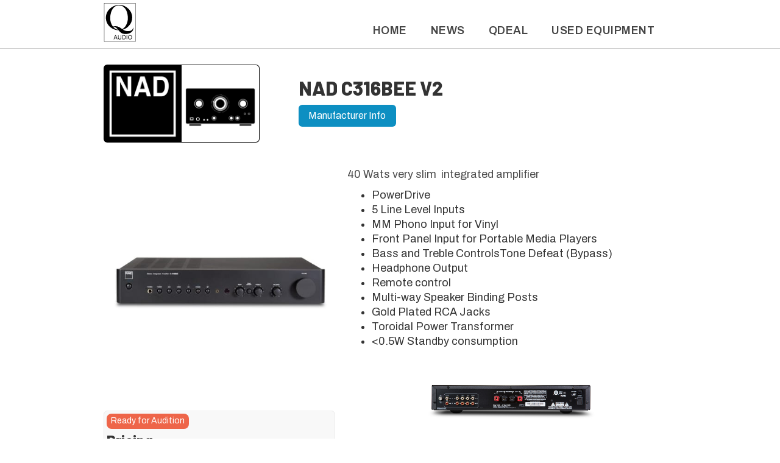

--- FILE ---
content_type: text/html
request_url: https://www.qaudio.com/products/nad-c316bee-with-phono
body_size: 3399
content:
<!DOCTYPE html><!-- Last Published: Sat Jan 17 2026 14:50:19 GMT+0000 (Coordinated Universal Time) --><html data-wf-domain="www.qaudio.com" data-wf-page="576c1cb656781b9d0fb1d424" data-wf-site="5769cba88a6044ef2ce35506" data-wf-collection="576c164fe6862da634590405" data-wf-item-slug="nad-c316bee-with-phono"><head><meta charset="utf-8"/><title>NAD C316BEE V2</title><meta content="NAD C316BEE V2" property="og:title"/><meta content="NAD C316BEE V2" property="twitter:title"/><meta content="width=device-width, initial-scale=1" name="viewport"/><link href="https://cdn.prod.website-files.com/5769cba88a6044ef2ce35506/css/qaudio.webflow.shared.6059f2b5f.css" rel="stylesheet" type="text/css" integrity="sha384-YFnytf/fpgBetLjWI0yez0t6HW9fEwOwxICeeMpwy4JG23OqaL0HT5r4rAoFoEae" crossorigin="anonymous"/><link href="https://fonts.googleapis.com" rel="preconnect"/><link href="https://fonts.gstatic.com" rel="preconnect" crossorigin="anonymous"/><script src="https://ajax.googleapis.com/ajax/libs/webfont/1.6.26/webfont.js" type="text/javascript"></script><script type="text/javascript">WebFont.load({  google: {    families: ["Exo:100,100italic,200,200italic,300,300italic,400,400italic,500,500italic,600,600italic,700,700italic,800,800italic,900,900italic","Open Sans:300,300italic,400,400italic,600,600italic,700,700italic,800,800italic","Great Vibes:400","Lato:100,100italic,300,300italic,400,400italic,700,700italic,900,900italic","Droid Sans:400,700","PT Sans:400,400italic,700,700italic","Montserrat:100,100italic,200,200italic,300,300italic,400,400italic,500,500italic,600,600italic,700,700italic,800,800italic,900,900italic","Barlow:regular,italic,800","Archivo:regular,italic,600,600italic"]  }});</script><script type="text/javascript">!function(o,c){var n=c.documentElement,t=" w-mod-";n.className+=t+"js",("ontouchstart"in o||o.DocumentTouch&&c instanceof DocumentTouch)&&(n.className+=t+"touch")}(window,document);</script><link href="https://cdn.prod.website-files.com/5769cba88a6044ef2ce35506/5adf46ae15f7721088866a50_Just-Q-Square-32-32.png" rel="shortcut icon" type="image/x-icon"/><link href="https://cdn.prod.website-files.com/5769cba88a6044ef2ce35506/5adf46b20cca8502c21301f1_Just-Q-Square-256-256.png" rel="apple-touch-icon"/><script type="text/javascript">(function(i,s,o,g,r,a,m){i['GoogleAnalyticsObject']=r;i[r]=i[r]||function(){(i[r].q=i[r].q||[]).push(arguments)},i[r].l=1*new Date();a=s.createElement(o),m=s.getElementsByTagName(o)[0];a.async=1;a.src=g;m.parentNode.insertBefore(a,m)})(window,document,'script','https://www.google-analytics.com/analytics.js','ga');ga('create', 'UA-118118983-1', 'auto');ga('send', 'pageview');</script></head><body><div data-collapse="medium" data-animation="default" data-duration="400" id="topmost" data-easing="ease" data-easing2="ease" role="banner" class="navbar w-nav"><div class="container w-container"><a href="/" class="brand w-nav-brand"><img src="https://cdn.prod.website-files.com/5769cba88a6044ef2ce35506/576ad7dd3a5818d107c09c97_qaudio-logo.svg" width="54" alt="" class="image-6"/></a><nav role="navigation" class="nav-menu-on-mobile w-nav-menu"><a href="/" class="menu-link w-nav-link">Home</a><a href="/news" class="menu-link w-nav-link">News</a><a href="/qdeal" class="menu-link w-nav-link">QDeal</a><a href="/used" class="menu-link w-nav-link">used Equipment</a></nav><div class="menu-button w-nav-button"><div class="w-icon-nav-menu"></div></div></div></div><div class="section_first"><div class="w-container"><div class="w-row"><div class="w-clearfix w-col w-col-4"><div class="div_brand_holder"><img alt="" src="https://cdn.prod.website-files.com/576c164f1fb3f9795552115c/5adf8c2be5bf333ffed7a23b_brands__NAD.png" sizes="(max-width: 767px) 96vw, (max-width: 991px) 229.328125px, 299.984375px" srcset="https://cdn.prod.website-files.com/576c164f1fb3f9795552115c/5adf8c2be5bf333ffed7a23b_brands__NAD-p-500.png 500w, https://cdn.prod.website-files.com/576c164f1fb3f9795552115c/5adf8c2be5bf333ffed7a23b_brands__NAD.png 512w" class="image-2"/></div><div class="div_category_holder"><img alt="" src="https://cdn.prod.website-files.com/576c164f1fb3f9795552115c/5ade28766c488b6f4d9000e2_categories__Amplifiers.png" sizes="(max-width: 767px) 96vw, (max-width: 991px) 229.328125px, 299.984375px" srcset="https://cdn.prod.website-files.com/576c164f1fb3f9795552115c/5ade28766c488b6f4d9000e2_categories__Amplifiers-p-500.png 500w, https://cdn.prod.website-files.com/576c164f1fb3f9795552115c/5ade28766c488b6f4d9000e2_categories__Amplifiers.png 512w" class="image-2"/></div></div><div class="w-col w-col-8"><h2>NAD C316BEE V2</h2><a href="https://nadelectronics.com/product/c-338-classic-digital-dac-amplifier/" class="btn_manufacturer_info w-button">Manufacturer Info</a></div></div><div class="div-block"><div class="w-row"><div class="w-col w-col-5"><img alt="" src="https://cdn.prod.website-files.com/576c164f1fb3f9795552115c/5b184de016e13e5f41253100_NAD%20C316BEE-V2.jpg" sizes="(max-width: 767px) 96vw, (max-width: 991px) 291.65625px, 380px" srcset="https://cdn.prod.website-files.com/576c164f1fb3f9795552115c/5b184de016e13e5f41253100_NAD%20C316BEE-V2-p-500.jpeg 500w, https://cdn.prod.website-files.com/576c164f1fb3f9795552115c/5b184de016e13e5f41253100_NAD%20C316BEE-V2-p-800.jpeg 800w, https://cdn.prod.website-files.com/576c164f1fb3f9795552115c/5b184de016e13e5f41253100_NAD%20C316BEE-V2-p-1080.jpeg 1080w, https://cdn.prod.website-files.com/576c164f1fb3f9795552115c/5b184de016e13e5f41253100_NAD%20C316BEE-V2.jpg 1500w" class="image_product_detail"/><div class="div_prioduct_info_panel"><div class="text-ready-for-audition-label">Ready for Audition</div><h3>Pricing</h3><div class="w-row"><div class="w-col w-col-4"><div class="text-block-2">Condition:</div><div class="text_tag_condition">New</div><div class="text_tag_condition-_dettail w-condition-invisible w-dyn-bind-empty"></div></div><div class="w-clearfix w-col w-col-4"><div>MSRP</div><div class="text_currency_symbol">$</div><div class="text_price_tag">499.00</div></div><div class="w-clearfix w-col w-col-4"><div class="w-dyn-bind-empty"></div><div class="text_currency_symbol w-condition-invisible">$</div><div class="text_price_tag w-dyn-bind-empty"></div></div></div></div></div><div class="w-col w-col-7"><div class="w-richtext"><p>40 Wats&nbsp;very slim &nbsp;integrated amplifier</p><ul><li>PowerDrive</li><li>5 Line Level Inputs</li><li>MM Phono Input for Vinyl</li><li>Front Panel Input for Portable Media Players</li><li>Bass and Treble ControlsTone Defeat (Bypass)</li><li>Headphone Output</li><li>Remote control</li><li>Multi-way Speaker Binding Posts</li><li>Gold Plated RCA Jacks</li><li>Toroidal Power Transformer</li><li>&lt;0.5W Standby consumption</li></ul><figure class="w-richtext-align-center" style="max-width: 60%;" data-rt-type="image" data-rt-align="center" data-rt-max-width=""><div><img src="https://cdn.prod.website-files.com/576c164f1fb3f9795552115c/67c9f387f223172c086db8de_5b184ded5f501f21cc737017_NAD%2520C316BEE-V2%2520back.jpeg"></div></figure><ul><li>Gross dimensions (W x H x D)&nbsp;</li><li>17 1/8 x 3 9/16 x 11 1/4 inches435 x 90 x 285 mm</li><li>Net weight&nbsp;</li><li>5.5 kg (12.1 lbs)</li></ul></div></div></div></div></div></div><div class="section_subnav"><div class="w-container"><h3>Other Products That Might Interest You</h3><div class="w-dyn-list"><div role="list" class="w-dyn-items w-row"><div role="listitem" class="w-dyn-item w-col w-col-3"><div class="div_other_prioducts"><a href="/products/nad-cs1" class="linkblockl_other_products w-inline-block"><img alt="" src="https://cdn.prod.website-files.com/576c164f1fb3f9795552115c/64824705f2dedc3b9d9a218d_CS1-front.jpg" sizes="(max-width: 767px) 96vw, (max-width: 991px) 167px, 220px" srcset="https://cdn.prod.website-files.com/576c164f1fb3f9795552115c/64824705f2dedc3b9d9a218d_CS1-front-p-500.jpg 500w, https://cdn.prod.website-files.com/576c164f1fb3f9795552115c/64824705f2dedc3b9d9a218d_CS1-front-p-800.jpg 800w, https://cdn.prod.website-files.com/576c164f1fb3f9795552115c/64824705f2dedc3b9d9a218d_CS1-front-p-1080.jpg 1080w, https://cdn.prod.website-files.com/576c164f1fb3f9795552115c/64824705f2dedc3b9d9a218d_CS1-front.jpg 1200w" class="image_other_products"/><div class="text_other_products_name">NAD CS1</div></a></div></div><div role="listitem" class="w-dyn-item w-col w-col-3"><div class="div_other_prioducts"><a href="/products/nad-c399-bluos" class="linkblockl_other_products w-inline-block"><img alt="" src="https://cdn.prod.website-files.com/576c164f1fb3f9795552115c/627597b21f5565c9f241b484_NAD-C-399-Front-with-BluOS-display-e1632168389463.png" sizes="(max-width: 767px) 96vw, (max-width: 991px) 167px, 220px" srcset="https://cdn.prod.website-files.com/576c164f1fb3f9795552115c/627597b21f5565c9f241b484_NAD-C-399-Front-with-BluOS-display-e1632168389463-p-500.png 500w, https://cdn.prod.website-files.com/576c164f1fb3f9795552115c/627597b21f5565c9f241b484_NAD-C-399-Front-with-BluOS-display-e1632168389463-p-800.png 800w, https://cdn.prod.website-files.com/576c164f1fb3f9795552115c/627597b21f5565c9f241b484_NAD-C-399-Front-with-BluOS-display-e1632168389463-p-1080.png 1080w, https://cdn.prod.website-files.com/576c164f1fb3f9795552115c/627597b21f5565c9f241b484_NAD-C-399-Front-with-BluOS-display-e1632168389463-p-1600.png 1600w, https://cdn.prod.website-files.com/576c164f1fb3f9795552115c/627597b21f5565c9f241b484_NAD-C-399-Front-with-BluOS-display-e1632168389463.png 1900w" class="image_other_products"/><div class="text_other_products_name">NAD C399 BluOS</div></a></div></div><div role="listitem" class="w-dyn-item w-col w-col-3"><div class="div_other_prioducts"><a href="/products/nad-t758v3-4" class="linkblockl_other_products w-inline-block"><img alt="" src="https://cdn.prod.website-files.com/576c164f1fb3f9795552115c/5b1708b9b593786802244ba0_NAD%20T758%20V3.jpg" class="image_other_products"/><div class="text_other_products_name">NAD T758V3i</div></a></div></div><div role="listitem" class="w-dyn-item w-col w-col-3"><div class="div_other_prioducts"><a href="/products/nad-m10v3" class="linkblockl_other_products w-inline-block"><img alt="" src="https://cdn.prod.website-files.com/576c164f1fb3f9795552115c/5c424f079f5b8c4f97e301dc_M10.jpg" class="image_other_products"/><div class="text_other_products_name">NAD M10v3</div></a></div></div></div></div></div></div><div class="section_footer"><div class="w-container"><div class="w-row"><div class="w-col w-col-4"><div class="text_footer_header"></div><a href="/in-store-policies" class="textlink_footer"><strong>Policies</strong></a><a href="/how-to-order" class="textlink_footer"><strong>How to Order</strong></a></div><div class="w-col w-col-4"></div><div class="w-col w-col-4"></div></div><div class="text_copyright_footer">© 1980 - 2025 Q Audio, Cambridge, MA</div></div></div><script src="https://d3e54v103j8qbb.cloudfront.net/js/jquery-3.5.1.min.dc5e7f18c8.js?site=5769cba88a6044ef2ce35506" type="text/javascript" integrity="sha256-9/aliU8dGd2tb6OSsuzixeV4y/faTqgFtohetphbbj0=" crossorigin="anonymous"></script><script src="https://cdn.prod.website-files.com/5769cba88a6044ef2ce35506/js/webflow.schunk.af886d9b19e5767a.js" type="text/javascript" integrity="sha384-VE1Hl28BzxhC1exBenQYR9BxPcgE6anEu2L2Cqw3swRb7nga3m3DR+6++L2BLRFU" crossorigin="anonymous"></script><script src="https://cdn.prod.website-files.com/5769cba88a6044ef2ce35506/js/webflow.7034f976.fdd2cc473e2b5dab.js" type="text/javascript" integrity="sha384-YC0FDgThwnI9x/HZH/Vd0MUsnJIyDIBHVRf0lQfznuWVQqVYrlKaxsN5l/q3A4C6" crossorigin="anonymous"></script></body></html>

--- FILE ---
content_type: text/css
request_url: https://cdn.prod.website-files.com/5769cba88a6044ef2ce35506/css/qaudio.webflow.shared.6059f2b5f.css
body_size: 13366
content:
html {
  -webkit-text-size-adjust: 100%;
  -ms-text-size-adjust: 100%;
  font-family: sans-serif;
}

body {
  margin: 0;
}

article, aside, details, figcaption, figure, footer, header, hgroup, main, menu, nav, section, summary {
  display: block;
}

audio, canvas, progress, video {
  vertical-align: baseline;
  display: inline-block;
}

audio:not([controls]) {
  height: 0;
  display: none;
}

[hidden], template {
  display: none;
}

a {
  background-color: #0000;
}

a:active, a:hover {
  outline: 0;
}

abbr[title] {
  border-bottom: 1px dotted;
}

b, strong {
  font-weight: bold;
}

dfn {
  font-style: italic;
}

h1 {
  margin: .67em 0;
  font-size: 2em;
}

mark {
  color: #000;
  background: #ff0;
}

small {
  font-size: 80%;
}

sub, sup {
  vertical-align: baseline;
  font-size: 75%;
  line-height: 0;
  position: relative;
}

sup {
  top: -.5em;
}

sub {
  bottom: -.25em;
}

img {
  border: 0;
}

svg:not(:root) {
  overflow: hidden;
}

hr {
  box-sizing: content-box;
  height: 0;
}

pre {
  overflow: auto;
}

code, kbd, pre, samp {
  font-family: monospace;
  font-size: 1em;
}

button, input, optgroup, select, textarea {
  color: inherit;
  font: inherit;
  margin: 0;
}

button {
  overflow: visible;
}

button, select {
  text-transform: none;
}

button, html input[type="button"], input[type="reset"] {
  -webkit-appearance: button;
  cursor: pointer;
}

button[disabled], html input[disabled] {
  cursor: default;
}

button::-moz-focus-inner, input::-moz-focus-inner {
  border: 0;
  padding: 0;
}

input {
  line-height: normal;
}

input[type="checkbox"], input[type="radio"] {
  box-sizing: border-box;
  padding: 0;
}

input[type="number"]::-webkit-inner-spin-button, input[type="number"]::-webkit-outer-spin-button {
  height: auto;
}

input[type="search"] {
  -webkit-appearance: none;
}

input[type="search"]::-webkit-search-cancel-button, input[type="search"]::-webkit-search-decoration {
  -webkit-appearance: none;
}

legend {
  border: 0;
  padding: 0;
}

textarea {
  overflow: auto;
}

optgroup {
  font-weight: bold;
}

table {
  border-collapse: collapse;
  border-spacing: 0;
}

td, th {
  padding: 0;
}

@font-face {
  font-family: webflow-icons;
  src: url("[data-uri]") format("truetype");
  font-weight: normal;
  font-style: normal;
}

[class^="w-icon-"], [class*=" w-icon-"] {
  speak: none;
  font-variant: normal;
  text-transform: none;
  -webkit-font-smoothing: antialiased;
  -moz-osx-font-smoothing: grayscale;
  font-style: normal;
  font-weight: normal;
  line-height: 1;
  font-family: webflow-icons !important;
}

.w-icon-slider-right:before {
  content: "";
}

.w-icon-slider-left:before {
  content: "";
}

.w-icon-nav-menu:before {
  content: "";
}

.w-icon-arrow-down:before, .w-icon-dropdown-toggle:before {
  content: "";
}

.w-icon-file-upload-remove:before {
  content: "";
}

.w-icon-file-upload-icon:before {
  content: "";
}

* {
  box-sizing: border-box;
}

html {
  height: 100%;
}

body {
  color: #333;
  background-color: #fff;
  min-height: 100%;
  margin: 0;
  font-family: Arial, sans-serif;
  font-size: 14px;
  line-height: 20px;
}

img {
  vertical-align: middle;
  max-width: 100%;
  display: inline-block;
}

html.w-mod-touch * {
  background-attachment: scroll !important;
}

.w-block {
  display: block;
}

.w-inline-block {
  max-width: 100%;
  display: inline-block;
}

.w-clearfix:before, .w-clearfix:after {
  content: " ";
  grid-area: 1 / 1 / 2 / 2;
  display: table;
}

.w-clearfix:after {
  clear: both;
}

.w-hidden {
  display: none;
}

.w-button {
  color: #fff;
  line-height: inherit;
  cursor: pointer;
  background-color: #3898ec;
  border: 0;
  border-radius: 0;
  padding: 9px 15px;
  text-decoration: none;
  display: inline-block;
}

input.w-button {
  -webkit-appearance: button;
}

html[data-w-dynpage] [data-w-cloak] {
  color: #0000 !important;
}

.w-code-block {
  margin: unset;
}

pre.w-code-block code {
  all: inherit;
}

.w-optimization {
  display: contents;
}

.w-webflow-badge, .w-webflow-badge > img {
  box-sizing: unset;
  width: unset;
  height: unset;
  max-height: unset;
  max-width: unset;
  min-height: unset;
  min-width: unset;
  margin: unset;
  padding: unset;
  float: unset;
  clear: unset;
  border: unset;
  border-radius: unset;
  background: unset;
  background-image: unset;
  background-position: unset;
  background-size: unset;
  background-repeat: unset;
  background-origin: unset;
  background-clip: unset;
  background-attachment: unset;
  background-color: unset;
  box-shadow: unset;
  transform: unset;
  direction: unset;
  font-family: unset;
  font-weight: unset;
  color: unset;
  font-size: unset;
  line-height: unset;
  font-style: unset;
  font-variant: unset;
  text-align: unset;
  letter-spacing: unset;
  -webkit-text-decoration: unset;
  text-decoration: unset;
  text-indent: unset;
  text-transform: unset;
  list-style-type: unset;
  text-shadow: unset;
  vertical-align: unset;
  cursor: unset;
  white-space: unset;
  word-break: unset;
  word-spacing: unset;
  word-wrap: unset;
  transition: unset;
}

.w-webflow-badge {
  white-space: nowrap;
  cursor: pointer;
  box-shadow: 0 0 0 1px #0000001a, 0 1px 3px #0000001a;
  visibility: visible !important;
  opacity: 1 !important;
  z-index: 2147483647 !important;
  color: #aaadb0 !important;
  overflow: unset !important;
  background-color: #fff !important;
  border-radius: 3px !important;
  width: auto !important;
  height: auto !important;
  margin: 0 !important;
  padding: 6px !important;
  font-size: 12px !important;
  line-height: 14px !important;
  text-decoration: none !important;
  display: inline-block !important;
  position: fixed !important;
  inset: auto 12px 12px auto !important;
  transform: none !important;
}

.w-webflow-badge > img {
  position: unset;
  visibility: unset !important;
  opacity: 1 !important;
  vertical-align: middle !important;
  display: inline-block !important;
}

h1, h2, h3, h4, h5, h6 {
  margin-bottom: 10px;
  font-weight: bold;
}

h1 {
  margin-top: 20px;
  font-size: 38px;
  line-height: 44px;
}

h2 {
  margin-top: 20px;
  font-size: 32px;
  line-height: 36px;
}

h3 {
  margin-top: 20px;
  font-size: 24px;
  line-height: 30px;
}

h4 {
  margin-top: 10px;
  font-size: 18px;
  line-height: 24px;
}

h5 {
  margin-top: 10px;
  font-size: 14px;
  line-height: 20px;
}

h6 {
  margin-top: 10px;
  font-size: 12px;
  line-height: 18px;
}

p {
  margin-top: 0;
  margin-bottom: 10px;
}

blockquote {
  border-left: 5px solid #e2e2e2;
  margin: 0 0 10px;
  padding: 10px 20px;
  font-size: 18px;
  line-height: 22px;
}

figure {
  margin: 0 0 10px;
}

figcaption {
  text-align: center;
  margin-top: 5px;
}

ul, ol {
  margin-top: 0;
  margin-bottom: 10px;
  padding-left: 40px;
}

.w-list-unstyled {
  padding-left: 0;
  list-style: none;
}

.w-embed:before, .w-embed:after {
  content: " ";
  grid-area: 1 / 1 / 2 / 2;
  display: table;
}

.w-embed:after {
  clear: both;
}

.w-video {
  width: 100%;
  padding: 0;
  position: relative;
}

.w-video iframe, .w-video object, .w-video embed {
  border: none;
  width: 100%;
  height: 100%;
  position: absolute;
  top: 0;
  left: 0;
}

fieldset {
  border: 0;
  margin: 0;
  padding: 0;
}

button, [type="button"], [type="reset"] {
  cursor: pointer;
  -webkit-appearance: button;
  border: 0;
}

.w-form {
  margin: 0 0 15px;
}

.w-form-done {
  text-align: center;
  background-color: #ddd;
  padding: 20px;
  display: none;
}

.w-form-fail {
  background-color: #ffdede;
  margin-top: 10px;
  padding: 10px;
  display: none;
}

label {
  margin-bottom: 5px;
  font-weight: bold;
  display: block;
}

.w-input, .w-select {
  color: #333;
  vertical-align: middle;
  background-color: #fff;
  border: 1px solid #ccc;
  width: 100%;
  height: 38px;
  margin-bottom: 10px;
  padding: 8px 12px;
  font-size: 14px;
  line-height: 1.42857;
  display: block;
}

.w-input::placeholder, .w-select::placeholder {
  color: #999;
}

.w-input:focus, .w-select:focus {
  border-color: #3898ec;
  outline: 0;
}

.w-input[disabled], .w-select[disabled], .w-input[readonly], .w-select[readonly], fieldset[disabled] .w-input, fieldset[disabled] .w-select {
  cursor: not-allowed;
}

.w-input[disabled]:not(.w-input-disabled), .w-select[disabled]:not(.w-input-disabled), .w-input[readonly], .w-select[readonly], fieldset[disabled]:not(.w-input-disabled) .w-input, fieldset[disabled]:not(.w-input-disabled) .w-select {
  background-color: #eee;
}

textarea.w-input, textarea.w-select {
  height: auto;
}

.w-select {
  background-color: #f3f3f3;
}

.w-select[multiple] {
  height: auto;
}

.w-form-label {
  cursor: pointer;
  margin-bottom: 0;
  font-weight: normal;
  display: inline-block;
}

.w-radio {
  margin-bottom: 5px;
  padding-left: 20px;
  display: block;
}

.w-radio:before, .w-radio:after {
  content: " ";
  grid-area: 1 / 1 / 2 / 2;
  display: table;
}

.w-radio:after {
  clear: both;
}

.w-radio-input {
  float: left;
  margin: 3px 0 0 -20px;
  line-height: normal;
}

.w-file-upload {
  margin-bottom: 10px;
  display: block;
}

.w-file-upload-input {
  opacity: 0;
  z-index: -100;
  width: .1px;
  height: .1px;
  position: absolute;
  overflow: hidden;
}

.w-file-upload-default, .w-file-upload-uploading, .w-file-upload-success {
  color: #333;
  display: inline-block;
}

.w-file-upload-error {
  margin-top: 10px;
  display: block;
}

.w-file-upload-default.w-hidden, .w-file-upload-uploading.w-hidden, .w-file-upload-error.w-hidden, .w-file-upload-success.w-hidden {
  display: none;
}

.w-file-upload-uploading-btn {
  cursor: pointer;
  background-color: #fafafa;
  border: 1px solid #ccc;
  margin: 0;
  padding: 8px 12px;
  font-size: 14px;
  font-weight: normal;
  display: flex;
}

.w-file-upload-file {
  background-color: #fafafa;
  border: 1px solid #ccc;
  flex-grow: 1;
  justify-content: space-between;
  margin: 0;
  padding: 8px 9px 8px 11px;
  display: flex;
}

.w-file-upload-file-name {
  font-size: 14px;
  font-weight: normal;
  display: block;
}

.w-file-remove-link {
  cursor: pointer;
  width: auto;
  height: auto;
  margin-top: 3px;
  margin-left: 10px;
  padding: 3px;
  display: block;
}

.w-icon-file-upload-remove {
  margin: auto;
  font-size: 10px;
}

.w-file-upload-error-msg {
  color: #ea384c;
  padding: 2px 0;
  display: inline-block;
}

.w-file-upload-info {
  padding: 0 12px;
  line-height: 38px;
  display: inline-block;
}

.w-file-upload-label {
  cursor: pointer;
  background-color: #fafafa;
  border: 1px solid #ccc;
  margin: 0;
  padding: 8px 12px;
  font-size: 14px;
  font-weight: normal;
  display: inline-block;
}

.w-icon-file-upload-icon, .w-icon-file-upload-uploading {
  width: 20px;
  margin-right: 8px;
  display: inline-block;
}

.w-icon-file-upload-uploading {
  height: 20px;
}

.w-container {
  max-width: 940px;
  margin-left: auto;
  margin-right: auto;
}

.w-container:before, .w-container:after {
  content: " ";
  grid-area: 1 / 1 / 2 / 2;
  display: table;
}

.w-container:after {
  clear: both;
}

.w-container .w-row {
  margin-left: -10px;
  margin-right: -10px;
}

.w-row:before, .w-row:after {
  content: " ";
  grid-area: 1 / 1 / 2 / 2;
  display: table;
}

.w-row:after {
  clear: both;
}

.w-row .w-row {
  margin-left: 0;
  margin-right: 0;
}

.w-col {
  float: left;
  width: 100%;
  min-height: 1px;
  padding-left: 10px;
  padding-right: 10px;
  position: relative;
}

.w-col .w-col {
  padding-left: 0;
  padding-right: 0;
}

.w-col-1 {
  width: 8.33333%;
}

.w-col-2 {
  width: 16.6667%;
}

.w-col-3 {
  width: 25%;
}

.w-col-4 {
  width: 33.3333%;
}

.w-col-5 {
  width: 41.6667%;
}

.w-col-6 {
  width: 50%;
}

.w-col-7 {
  width: 58.3333%;
}

.w-col-8 {
  width: 66.6667%;
}

.w-col-9 {
  width: 75%;
}

.w-col-10 {
  width: 83.3333%;
}

.w-col-11 {
  width: 91.6667%;
}

.w-col-12 {
  width: 100%;
}

.w-hidden-main {
  display: none !important;
}

@media screen and (max-width: 991px) {
  .w-container {
    max-width: 728px;
  }

  .w-hidden-main {
    display: inherit !important;
  }

  .w-hidden-medium {
    display: none !important;
  }

  .w-col-medium-1 {
    width: 8.33333%;
  }

  .w-col-medium-2 {
    width: 16.6667%;
  }

  .w-col-medium-3 {
    width: 25%;
  }

  .w-col-medium-4 {
    width: 33.3333%;
  }

  .w-col-medium-5 {
    width: 41.6667%;
  }

  .w-col-medium-6 {
    width: 50%;
  }

  .w-col-medium-7 {
    width: 58.3333%;
  }

  .w-col-medium-8 {
    width: 66.6667%;
  }

  .w-col-medium-9 {
    width: 75%;
  }

  .w-col-medium-10 {
    width: 83.3333%;
  }

  .w-col-medium-11 {
    width: 91.6667%;
  }

  .w-col-medium-12 {
    width: 100%;
  }

  .w-col-stack {
    width: 100%;
    left: auto;
    right: auto;
  }
}

@media screen and (max-width: 767px) {
  .w-hidden-main, .w-hidden-medium {
    display: inherit !important;
  }

  .w-hidden-small {
    display: none !important;
  }

  .w-row, .w-container .w-row {
    margin-left: 0;
    margin-right: 0;
  }

  .w-col {
    width: 100%;
    left: auto;
    right: auto;
  }

  .w-col-small-1 {
    width: 8.33333%;
  }

  .w-col-small-2 {
    width: 16.6667%;
  }

  .w-col-small-3 {
    width: 25%;
  }

  .w-col-small-4 {
    width: 33.3333%;
  }

  .w-col-small-5 {
    width: 41.6667%;
  }

  .w-col-small-6 {
    width: 50%;
  }

  .w-col-small-7 {
    width: 58.3333%;
  }

  .w-col-small-8 {
    width: 66.6667%;
  }

  .w-col-small-9 {
    width: 75%;
  }

  .w-col-small-10 {
    width: 83.3333%;
  }

  .w-col-small-11 {
    width: 91.6667%;
  }

  .w-col-small-12 {
    width: 100%;
  }
}

@media screen and (max-width: 479px) {
  .w-container {
    max-width: none;
  }

  .w-hidden-main, .w-hidden-medium, .w-hidden-small {
    display: inherit !important;
  }

  .w-hidden-tiny {
    display: none !important;
  }

  .w-col {
    width: 100%;
  }

  .w-col-tiny-1 {
    width: 8.33333%;
  }

  .w-col-tiny-2 {
    width: 16.6667%;
  }

  .w-col-tiny-3 {
    width: 25%;
  }

  .w-col-tiny-4 {
    width: 33.3333%;
  }

  .w-col-tiny-5 {
    width: 41.6667%;
  }

  .w-col-tiny-6 {
    width: 50%;
  }

  .w-col-tiny-7 {
    width: 58.3333%;
  }

  .w-col-tiny-8 {
    width: 66.6667%;
  }

  .w-col-tiny-9 {
    width: 75%;
  }

  .w-col-tiny-10 {
    width: 83.3333%;
  }

  .w-col-tiny-11 {
    width: 91.6667%;
  }

  .w-col-tiny-12 {
    width: 100%;
  }
}

.w-widget {
  position: relative;
}

.w-widget-map {
  width: 100%;
  height: 400px;
}

.w-widget-map label {
  width: auto;
  display: inline;
}

.w-widget-map img {
  max-width: inherit;
}

.w-widget-map .gm-style-iw {
  text-align: center;
}

.w-widget-map .gm-style-iw > button {
  display: none !important;
}

.w-widget-twitter {
  overflow: hidden;
}

.w-widget-twitter-count-shim {
  vertical-align: top;
  text-align: center;
  background: #fff;
  border: 1px solid #758696;
  border-radius: 3px;
  width: 28px;
  height: 20px;
  display: inline-block;
  position: relative;
}

.w-widget-twitter-count-shim * {
  pointer-events: none;
  -webkit-user-select: none;
  user-select: none;
}

.w-widget-twitter-count-shim .w-widget-twitter-count-inner {
  text-align: center;
  color: #999;
  font-family: serif;
  font-size: 15px;
  line-height: 12px;
  position: relative;
}

.w-widget-twitter-count-shim .w-widget-twitter-count-clear {
  display: block;
  position: relative;
}

.w-widget-twitter-count-shim.w--large {
  width: 36px;
  height: 28px;
}

.w-widget-twitter-count-shim.w--large .w-widget-twitter-count-inner {
  font-size: 18px;
  line-height: 18px;
}

.w-widget-twitter-count-shim:not(.w--vertical) {
  margin-left: 5px;
  margin-right: 8px;
}

.w-widget-twitter-count-shim:not(.w--vertical).w--large {
  margin-left: 6px;
}

.w-widget-twitter-count-shim:not(.w--vertical):before, .w-widget-twitter-count-shim:not(.w--vertical):after {
  content: " ";
  pointer-events: none;
  border: solid #0000;
  width: 0;
  height: 0;
  position: absolute;
  top: 50%;
  left: 0;
}

.w-widget-twitter-count-shim:not(.w--vertical):before {
  border-width: 4px;
  border-color: #75869600 #5d6c7b #75869600 #75869600;
  margin-top: -4px;
  margin-left: -9px;
}

.w-widget-twitter-count-shim:not(.w--vertical).w--large:before {
  border-width: 5px;
  margin-top: -5px;
  margin-left: -10px;
}

.w-widget-twitter-count-shim:not(.w--vertical):after {
  border-width: 4px;
  border-color: #fff0 #fff #fff0 #fff0;
  margin-top: -4px;
  margin-left: -8px;
}

.w-widget-twitter-count-shim:not(.w--vertical).w--large:after {
  border-width: 5px;
  margin-top: -5px;
  margin-left: -9px;
}

.w-widget-twitter-count-shim.w--vertical {
  width: 61px;
  height: 33px;
  margin-bottom: 8px;
}

.w-widget-twitter-count-shim.w--vertical:before, .w-widget-twitter-count-shim.w--vertical:after {
  content: " ";
  pointer-events: none;
  border: solid #0000;
  width: 0;
  height: 0;
  position: absolute;
  top: 100%;
  left: 50%;
}

.w-widget-twitter-count-shim.w--vertical:before {
  border-width: 5px;
  border-color: #5d6c7b #75869600 #75869600;
  margin-left: -5px;
}

.w-widget-twitter-count-shim.w--vertical:after {
  border-width: 4px;
  border-color: #fff #fff0 #fff0;
  margin-left: -4px;
}

.w-widget-twitter-count-shim.w--vertical .w-widget-twitter-count-inner {
  font-size: 18px;
  line-height: 22px;
}

.w-widget-twitter-count-shim.w--vertical.w--large {
  width: 76px;
}

.w-background-video {
  color: #fff;
  height: 500px;
  position: relative;
  overflow: hidden;
}

.w-background-video > video {
  object-fit: cover;
  z-index: -100;
  background-position: 50%;
  background-size: cover;
  width: 100%;
  height: 100%;
  margin: auto;
  position: absolute;
  inset: -100%;
}

.w-background-video > video::-webkit-media-controls-start-playback-button {
  -webkit-appearance: none;
  display: none !important;
}

.w-background-video--control {
  background-color: #0000;
  padding: 0;
  position: absolute;
  bottom: 1em;
  right: 1em;
}

.w-background-video--control > [hidden] {
  display: none !important;
}

.w-slider {
  text-align: center;
  clear: both;
  -webkit-tap-highlight-color: #0000;
  tap-highlight-color: #0000;
  background: #ddd;
  height: 300px;
  position: relative;
}

.w-slider-mask {
  z-index: 1;
  white-space: nowrap;
  height: 100%;
  display: block;
  position: relative;
  left: 0;
  right: 0;
  overflow: hidden;
}

.w-slide {
  vertical-align: top;
  white-space: normal;
  text-align: left;
  width: 100%;
  height: 100%;
  display: inline-block;
  position: relative;
}

.w-slider-nav {
  z-index: 2;
  text-align: center;
  -webkit-tap-highlight-color: #0000;
  tap-highlight-color: #0000;
  height: 40px;
  margin: auto;
  padding-top: 10px;
  position: absolute;
  inset: auto 0 0;
}

.w-slider-nav.w-round > div {
  border-radius: 100%;
}

.w-slider-nav.w-num > div {
  font-size: inherit;
  line-height: inherit;
  width: auto;
  height: auto;
  padding: .2em .5em;
}

.w-slider-nav.w-shadow > div {
  box-shadow: 0 0 3px #3336;
}

.w-slider-nav-invert {
  color: #fff;
}

.w-slider-nav-invert > div {
  background-color: #2226;
}

.w-slider-nav-invert > div.w-active {
  background-color: #222;
}

.w-slider-dot {
  cursor: pointer;
  background-color: #fff6;
  width: 1em;
  height: 1em;
  margin: 0 3px .5em;
  transition: background-color .1s, color .1s;
  display: inline-block;
  position: relative;
}

.w-slider-dot.w-active {
  background-color: #fff;
}

.w-slider-dot:focus {
  outline: none;
  box-shadow: 0 0 0 2px #fff;
}

.w-slider-dot:focus.w-active {
  box-shadow: none;
}

.w-slider-arrow-left, .w-slider-arrow-right {
  cursor: pointer;
  color: #fff;
  -webkit-tap-highlight-color: #0000;
  tap-highlight-color: #0000;
  -webkit-user-select: none;
  user-select: none;
  width: 80px;
  margin: auto;
  font-size: 40px;
  position: absolute;
  inset: 0;
  overflow: hidden;
}

.w-slider-arrow-left [class^="w-icon-"], .w-slider-arrow-right [class^="w-icon-"], .w-slider-arrow-left [class*=" w-icon-"], .w-slider-arrow-right [class*=" w-icon-"] {
  position: absolute;
}

.w-slider-arrow-left:focus, .w-slider-arrow-right:focus {
  outline: 0;
}

.w-slider-arrow-left {
  z-index: 3;
  right: auto;
}

.w-slider-arrow-right {
  z-index: 4;
  left: auto;
}

.w-icon-slider-left, .w-icon-slider-right {
  width: 1em;
  height: 1em;
  margin: auto;
  inset: 0;
}

.w-slider-aria-label {
  clip: rect(0 0 0 0);
  border: 0;
  width: 1px;
  height: 1px;
  margin: -1px;
  padding: 0;
  position: absolute;
  overflow: hidden;
}

.w-slider-force-show {
  display: block !important;
}

.w-dropdown {
  text-align: left;
  z-index: 900;
  margin-left: auto;
  margin-right: auto;
  display: inline-block;
  position: relative;
}

.w-dropdown-btn, .w-dropdown-toggle, .w-dropdown-link {
  vertical-align: top;
  color: #222;
  text-align: left;
  white-space: nowrap;
  margin-left: auto;
  margin-right: auto;
  padding: 20px;
  text-decoration: none;
  position: relative;
}

.w-dropdown-toggle {
  -webkit-user-select: none;
  user-select: none;
  cursor: pointer;
  padding-right: 40px;
  display: inline-block;
}

.w-dropdown-toggle:focus {
  outline: 0;
}

.w-icon-dropdown-toggle {
  width: 1em;
  height: 1em;
  margin: auto 20px auto auto;
  position: absolute;
  top: 0;
  bottom: 0;
  right: 0;
}

.w-dropdown-list {
  background: #ddd;
  min-width: 100%;
  display: none;
  position: absolute;
}

.w-dropdown-list.w--open {
  display: block;
}

.w-dropdown-link {
  color: #222;
  padding: 10px 20px;
  display: block;
}

.w-dropdown-link.w--current {
  color: #0082f3;
}

.w-dropdown-link:focus {
  outline: 0;
}

@media screen and (max-width: 767px) {
  .w-nav-brand {
    padding-left: 10px;
  }
}

.w-lightbox-backdrop {
  cursor: auto;
  letter-spacing: normal;
  text-indent: 0;
  text-shadow: none;
  text-transform: none;
  visibility: visible;
  white-space: normal;
  word-break: normal;
  word-spacing: normal;
  word-wrap: normal;
  color: #fff;
  text-align: center;
  z-index: 2000;
  opacity: 0;
  -webkit-user-select: none;
  -moz-user-select: none;
  -webkit-tap-highlight-color: transparent;
  background: #000000e6;
  outline: 0;
  font-family: Helvetica Neue, Helvetica, Ubuntu, Segoe UI, Verdana, sans-serif;
  font-size: 17px;
  font-style: normal;
  font-weight: 300;
  line-height: 1.2;
  list-style: disc;
  position: fixed;
  inset: 0;
  -webkit-transform: translate(0);
}

.w-lightbox-backdrop, .w-lightbox-container {
  -webkit-overflow-scrolling: touch;
  height: 100%;
  overflow: auto;
}

.w-lightbox-content {
  height: 100vh;
  position: relative;
  overflow: hidden;
}

.w-lightbox-view {
  opacity: 0;
  width: 100vw;
  height: 100vh;
  position: absolute;
}

.w-lightbox-view:before {
  content: "";
  height: 100vh;
}

.w-lightbox-group, .w-lightbox-group .w-lightbox-view, .w-lightbox-group .w-lightbox-view:before {
  height: 86vh;
}

.w-lightbox-frame, .w-lightbox-view:before {
  vertical-align: middle;
  display: inline-block;
}

.w-lightbox-figure {
  margin: 0;
  position: relative;
}

.w-lightbox-group .w-lightbox-figure {
  cursor: pointer;
}

.w-lightbox-img {
  width: auto;
  max-width: none;
  height: auto;
}

.w-lightbox-image {
  float: none;
  max-width: 100vw;
  max-height: 100vh;
  display: block;
}

.w-lightbox-group .w-lightbox-image {
  max-height: 86vh;
}

.w-lightbox-caption {
  text-align: left;
  text-overflow: ellipsis;
  white-space: nowrap;
  background: #0006;
  padding: .5em 1em;
  position: absolute;
  bottom: 0;
  left: 0;
  right: 0;
  overflow: hidden;
}

.w-lightbox-embed {
  width: 100%;
  height: 100%;
  position: absolute;
  inset: 0;
}

.w-lightbox-control {
  cursor: pointer;
  background-position: center;
  background-repeat: no-repeat;
  background-size: 24px;
  width: 4em;
  transition: all .3s;
  position: absolute;
  top: 0;
}

.w-lightbox-left {
  background-image: url("[data-uri]");
  display: none;
  bottom: 0;
  left: 0;
}

.w-lightbox-right {
  background-image: url("[data-uri]");
  display: none;
  bottom: 0;
  right: 0;
}

.w-lightbox-close {
  background-image: url("[data-uri]");
  background-size: 18px;
  height: 2.6em;
  right: 0;
}

.w-lightbox-strip {
  white-space: nowrap;
  padding: 0 1vh;
  line-height: 0;
  position: absolute;
  bottom: 0;
  left: 0;
  right: 0;
  overflow: auto hidden;
}

.w-lightbox-item {
  box-sizing: content-box;
  cursor: pointer;
  width: 10vh;
  padding: 2vh 1vh;
  display: inline-block;
  -webkit-transform: translate3d(0, 0, 0);
}

.w-lightbox-active {
  opacity: .3;
}

.w-lightbox-thumbnail {
  background: #222;
  height: 10vh;
  position: relative;
  overflow: hidden;
}

.w-lightbox-thumbnail-image {
  position: absolute;
  top: 0;
  left: 0;
}

.w-lightbox-thumbnail .w-lightbox-tall {
  width: 100%;
  top: 50%;
  transform: translate(0, -50%);
}

.w-lightbox-thumbnail .w-lightbox-wide {
  height: 100%;
  left: 50%;
  transform: translate(-50%);
}

.w-lightbox-spinner {
  box-sizing: border-box;
  border: 5px solid #0006;
  border-radius: 50%;
  width: 40px;
  height: 40px;
  margin-top: -20px;
  margin-left: -20px;
  animation: .8s linear infinite spin;
  position: absolute;
  top: 50%;
  left: 50%;
}

.w-lightbox-spinner:after {
  content: "";
  border: 3px solid #0000;
  border-bottom-color: #fff;
  border-radius: 50%;
  position: absolute;
  inset: -4px;
}

.w-lightbox-hide {
  display: none;
}

.w-lightbox-noscroll {
  overflow: hidden;
}

@media (min-width: 768px) {
  .w-lightbox-content {
    height: 96vh;
    margin-top: 2vh;
  }

  .w-lightbox-view, .w-lightbox-view:before {
    height: 96vh;
  }

  .w-lightbox-group, .w-lightbox-group .w-lightbox-view, .w-lightbox-group .w-lightbox-view:before {
    height: 84vh;
  }

  .w-lightbox-image {
    max-width: 96vw;
    max-height: 96vh;
  }

  .w-lightbox-group .w-lightbox-image {
    max-width: 82.3vw;
    max-height: 84vh;
  }

  .w-lightbox-left, .w-lightbox-right {
    opacity: .5;
    display: block;
  }

  .w-lightbox-close {
    opacity: .8;
  }

  .w-lightbox-control:hover {
    opacity: 1;
  }
}

.w-lightbox-inactive, .w-lightbox-inactive:hover {
  opacity: 0;
}

.w-richtext:before, .w-richtext:after {
  content: " ";
  grid-area: 1 / 1 / 2 / 2;
  display: table;
}

.w-richtext:after {
  clear: both;
}

.w-richtext[contenteditable="true"]:before, .w-richtext[contenteditable="true"]:after {
  white-space: initial;
}

.w-richtext ol, .w-richtext ul {
  overflow: hidden;
}

.w-richtext .w-richtext-figure-selected.w-richtext-figure-type-video div:after, .w-richtext .w-richtext-figure-selected[data-rt-type="video"] div:after, .w-richtext .w-richtext-figure-selected.w-richtext-figure-type-image div, .w-richtext .w-richtext-figure-selected[data-rt-type="image"] div {
  outline: 2px solid #2895f7;
}

.w-richtext figure.w-richtext-figure-type-video > div:after, .w-richtext figure[data-rt-type="video"] > div:after {
  content: "";
  display: none;
  position: absolute;
  inset: 0;
}

.w-richtext figure {
  max-width: 60%;
  position: relative;
}

.w-richtext figure > div:before {
  cursor: default !important;
}

.w-richtext figure img {
  width: 100%;
}

.w-richtext figure figcaption.w-richtext-figcaption-placeholder {
  opacity: .6;
}

.w-richtext figure div {
  color: #0000;
  font-size: 0;
}

.w-richtext figure.w-richtext-figure-type-image, .w-richtext figure[data-rt-type="image"] {
  display: table;
}

.w-richtext figure.w-richtext-figure-type-image > div, .w-richtext figure[data-rt-type="image"] > div {
  display: inline-block;
}

.w-richtext figure.w-richtext-figure-type-image > figcaption, .w-richtext figure[data-rt-type="image"] > figcaption {
  caption-side: bottom;
  display: table-caption;
}

.w-richtext figure.w-richtext-figure-type-video, .w-richtext figure[data-rt-type="video"] {
  width: 60%;
  height: 0;
}

.w-richtext figure.w-richtext-figure-type-video iframe, .w-richtext figure[data-rt-type="video"] iframe {
  width: 100%;
  height: 100%;
  position: absolute;
  top: 0;
  left: 0;
}

.w-richtext figure.w-richtext-figure-type-video > div, .w-richtext figure[data-rt-type="video"] > div {
  width: 100%;
}

.w-richtext figure.w-richtext-align-center {
  clear: both;
  margin-left: auto;
  margin-right: auto;
}

.w-richtext figure.w-richtext-align-center.w-richtext-figure-type-image > div, .w-richtext figure.w-richtext-align-center[data-rt-type="image"] > div {
  max-width: 100%;
}

.w-richtext figure.w-richtext-align-normal {
  clear: both;
}

.w-richtext figure.w-richtext-align-fullwidth {
  text-align: center;
  clear: both;
  width: 100%;
  max-width: 100%;
  margin-left: auto;
  margin-right: auto;
  display: block;
}

.w-richtext figure.w-richtext-align-fullwidth > div {
  padding-bottom: inherit;
  display: inline-block;
}

.w-richtext figure.w-richtext-align-fullwidth > figcaption {
  display: block;
}

.w-richtext figure.w-richtext-align-floatleft {
  float: left;
  clear: none;
  margin-right: 15px;
}

.w-richtext figure.w-richtext-align-floatright {
  float: right;
  clear: none;
  margin-left: 15px;
}

.w-nav {
  z-index: 1000;
  background: #ddd;
  position: relative;
}

.w-nav:before, .w-nav:after {
  content: " ";
  grid-area: 1 / 1 / 2 / 2;
  display: table;
}

.w-nav:after {
  clear: both;
}

.w-nav-brand {
  float: left;
  color: #333;
  text-decoration: none;
  position: relative;
}

.w-nav-link {
  vertical-align: top;
  color: #222;
  text-align: left;
  margin-left: auto;
  margin-right: auto;
  padding: 20px;
  text-decoration: none;
  display: inline-block;
  position: relative;
}

.w-nav-link.w--current {
  color: #0082f3;
}

.w-nav-menu {
  float: right;
  position: relative;
}

[data-nav-menu-open] {
  text-align: center;
  background: #c8c8c8;
  min-width: 200px;
  position: absolute;
  top: 100%;
  left: 0;
  right: 0;
  overflow: visible;
  display: block !important;
}

.w--nav-link-open {
  display: block;
  position: relative;
}

.w-nav-overlay {
  width: 100%;
  display: none;
  position: absolute;
  top: 100%;
  left: 0;
  right: 0;
  overflow: hidden;
}

.w-nav-overlay [data-nav-menu-open] {
  top: 0;
}

.w-nav[data-animation="over-left"] .w-nav-overlay {
  width: auto;
}

.w-nav[data-animation="over-left"] .w-nav-overlay, .w-nav[data-animation="over-left"] [data-nav-menu-open] {
  z-index: 1;
  top: 0;
  right: auto;
}

.w-nav[data-animation="over-right"] .w-nav-overlay {
  width: auto;
}

.w-nav[data-animation="over-right"] .w-nav-overlay, .w-nav[data-animation="over-right"] [data-nav-menu-open] {
  z-index: 1;
  top: 0;
  left: auto;
}

.w-nav-button {
  float: right;
  cursor: pointer;
  -webkit-tap-highlight-color: #0000;
  tap-highlight-color: #0000;
  -webkit-user-select: none;
  user-select: none;
  padding: 18px;
  font-size: 24px;
  display: none;
  position: relative;
}

.w-nav-button:focus {
  outline: 0;
}

.w-nav-button.w--open {
  color: #fff;
  background-color: #c8c8c8;
}

.w-nav[data-collapse="all"] .w-nav-menu {
  display: none;
}

.w-nav[data-collapse="all"] .w-nav-button, .w--nav-dropdown-open, .w--nav-dropdown-toggle-open {
  display: block;
}

.w--nav-dropdown-list-open {
  position: static;
}

@media screen and (max-width: 991px) {
  .w-nav[data-collapse="medium"] .w-nav-menu {
    display: none;
  }

  .w-nav[data-collapse="medium"] .w-nav-button {
    display: block;
  }
}

@media screen and (max-width: 767px) {
  .w-nav[data-collapse="small"] .w-nav-menu {
    display: none;
  }

  .w-nav[data-collapse="small"] .w-nav-button {
    display: block;
  }

  .w-nav-brand {
    padding-left: 10px;
  }
}

@media screen and (max-width: 479px) {
  .w-nav[data-collapse="tiny"] .w-nav-menu {
    display: none;
  }

  .w-nav[data-collapse="tiny"] .w-nav-button {
    display: block;
  }
}

.w-tabs {
  position: relative;
}

.w-tabs:before, .w-tabs:after {
  content: " ";
  grid-area: 1 / 1 / 2 / 2;
  display: table;
}

.w-tabs:after {
  clear: both;
}

.w-tab-menu {
  position: relative;
}

.w-tab-link {
  vertical-align: top;
  text-align: left;
  cursor: pointer;
  color: #222;
  background-color: #ddd;
  padding: 9px 30px;
  text-decoration: none;
  display: inline-block;
  position: relative;
}

.w-tab-link.w--current {
  background-color: #c8c8c8;
}

.w-tab-link:focus {
  outline: 0;
}

.w-tab-content {
  display: block;
  position: relative;
  overflow: hidden;
}

.w-tab-pane {
  display: none;
  position: relative;
}

.w--tab-active {
  display: block;
}

@media screen and (max-width: 479px) {
  .w-tab-link {
    display: block;
  }
}

.w-ix-emptyfix:after {
  content: "";
}

@keyframes spin {
  0% {
    transform: rotate(0);
  }

  100% {
    transform: rotate(360deg);
  }
}

.w-dyn-empty {
  background-color: #ddd;
  padding: 10px;
}

.w-dyn-hide, .w-dyn-bind-empty, .w-condition-invisible {
  display: none !important;
}

.wf-layout-layout {
  display: grid;
}

:root {
  --cl_suggested_color: #b4003a8a;
  --royal-blue: #407bf8;
  --error-message-background: #ffc3833d;
  --error-message-frame: #ffc38373;
}

body {
  color: #333;
  background-color: #fff;
  font-family: Arial, Helvetica Neue, Helvetica, sans-serif;
  font-size: 14px;
  line-height: 20px;
}

h1 {
  color: #005190;
  margin-top: 20px;
  margin-bottom: 10px;
  font-family: Barlow, sans-serif;
  font-size: 32px;
  font-weight: 700;
  line-height: 38px;
}

h2 {
  text-align: left;
  margin-top: 20px;
  margin-bottom: 10px;
  font-family: Barlow, sans-serif;
  font-size: 32px;
  font-weight: 700;
  line-height: 36px;
}

h3 {
  margin-top: 4px;
  margin-bottom: 10px;
  font-family: Barlow, sans-serif;
  font-size: 24px;
  font-weight: 700;
  line-height: 30px;
}

h4 {
  color: #f1f1f1;
  margin-top: 10px;
  margin-bottom: 10px;
  font-size: 18px;
  font-weight: 700;
  line-height: 24px;
}

p {
  color: #4b4b4b;
  margin-bottom: 10px;
  font-family: Archivo, sans-serif;
  font-size: 18px;
  font-weight: 400;
  line-height: 24px;
}

a {
  color: #e2851f;
  text-transform: none;
  font-family: Archivo, sans-serif;
  font-size: 18px;
  text-decoration: none;
}

li {
  font-family: Archivo, sans-serif;
  font-size: 18px;
  line-height: 24px;
}

label {
  color: #bbb;
  margin-bottom: 5px;
  font-family: Archivo, sans-serif;
  font-weight: 700;
  display: block;
}

.text_hero_teaser {
  opacity: 1;
  color: #8faac4;
  text-align: center;
  text-transform: uppercase;
  font-family: Special Elite;
  font-size: 36px;
  font-weight: 400;
  line-height: 38px;
  display: block;
}

.bg_video_main {
  background-image: linear-gradient(#0065b48a, #0065b48a);
}

.navbar_general {
  float: none;
  background-color: #fff;
  padding-top: 5px;
  padding-bottom: 5px;
  font-family: Arial, Helvetica Neue, Helvetica, sans-serif;
  display: block;
  position: static;
}

.image_hero {
  float: left;
  margin-top: 30px;
  margin-left: 16px;
}

.link_brand.w--current {
  margin-left: 40px;
}

.nav_main_menu {
  padding-right: 40px;
  font-family: Exo, sans-serif;
}

.div_hero_teaser {
  background-color: #ffffff0f;
  margin-top: 445px;
  padding-left: 40px;
  padding-right: 40px;
  line-height: 19px;
}

.span_hero_text_highlight {
  color: #d8d8d8;
}

.row_home_nav {
  background-color: #0c4b75;
}

.div_nav_home_element {
  background-color: #fff;
}

.col_nav_home {
  display: block;
  position: relative;
  overflow: visible;
}

.section_home_nav {
  overflow: visible;
}

.div_home_nav_flex_parent {
  background-color: #135a8a;
  padding-left: 0;
  padding-right: 0;
  display: flex;
}

.div_home_nav_flex_child {
  background-color: #ffffff24;
  flex: 1;
  order: 0;
  padding: 10px;
  font-family: Open Sans, sans-serif;
}

.div_home_nav_flex_child.div_news {
  background-color: #240a0a24;
  flex: 1;
  width: auto;
}

.div_home_nav_flex_child.div_meet_dariusz {
  background-color: #ffffff80;
}

.div_home_nav_flex_child.div_the_store {
  background-color: #ffffff14;
  flex: none;
}

.section_store_panorama {
  background-image: url("https://cdn.prod.website-files.com/5769cba88a6044ef2ce35506/576af32204282bce5daefb6b_qref.jpg");
  background-position: 50%;
  background-repeat: no-repeat;
  background-size: cover;
}

.div_overlay_store_panorama {
  padding-top: 150px;
  padding-bottom: 150px;
}

.col_r1_c1 {
  background-color: #0000;
  padding: 20px;
}

.col_r1_c2 {
  background-color: #e1e6eb;
  padding: 20px;
}

.row_r1 {
  background-color: #00406b;
}

.div_note_hero_overlay {
  float: right;
  background-image: url("https://cdn.prod.website-files.com/5769cba88a6044ef2ce35506/576aff73748452cc17c6a180_note.png");
  background-position: 50%;
  background-repeat: no-repeat;
  background-size: 556px;
  margin-top: -100px;
  position: static;
  overflow: visible;
}

.text_latest_news {
  color: #c9c9c9;
}

.text_signature {
  text-align: right;
  padding-right: 40px;
  font-family: Great Vibes, cursive;
  font-size: 20px;
  line-height: 26px;
}

.search-input {
  float: left;
  display: block;
}

.div_sitesearch {
  float: right;
  width: 400px;
  display: inline-block;
}

.search-input-2 {
  float: left;
  width: 300px;
  display: inline;
}

.search-button {
  float: left;
  display: inline-block;
}

.section_search {
  display: block;
  position: absolute;
  top: 89px;
  bottom: 0;
  right: 0;
}

.section {
  position: fixed;
  inset: 0;
}

.section_fixedmenu {
  z-index: 1;
  background-color: #0000;
  font-family: Lato, sans-serif;
  display: block;
  position: fixed;
  top: 0;
  left: 0;
  right: 0;
}

.div_address_top {
  float: none;
  color: #fff;
  text-align: left;
  background-color: #164363;
  padding-top: 2px;
  padding-bottom: 2px;
  padding-right: 0;
}

.div_menu {
  background-color: #fff;
  height: 90px;
}

.navbar {
  background-color: #fff;
  border-bottom: 1px solid #ccc;
  height: 80px;
  display: block;
  position: fixed;
  top: 0;
  left: 0;
  right: 0;
}

.section_brands {
  background-color: #000;
  padding-top: 2%;
  padding-bottom: 0%;
}

.image {
  float: none;
  position: static;
  top: 0;
  left: 0;
}

.section_opening_paragraph {
  background-color: #f6f6f6;
  border: 1px #000;
  border-bottom: 1px solid #e9e9e9;
  padding-top: 2%;
  padding-bottom: 2%;
  position: static;
}

.image_brand_logo {
  width: 180px;
  max-width: 100%;
  height: 180px;
  margin-left: auto;
  margin-right: auto;
  transition: all .25s;
  display: block;
}

.image_brand_logo:hover {
  width: 180px;
  height: 180px;
  transform: scale(1.05);
}

.linkblock_brands {
  margin-left: auto;
  margin-right: auto;
  display: block;
}

.section_photos {
  color: #fff;
}

.section_product_categories {
  background-color: #0000;
  border: 1px #f02828;
  padding-top: 2%;
  padding-bottom: 2%;
  transition: all .2s;
}

.div_product_category {
  display: block;
}

.linkblock_product_category {
  text-align: center;
  text-transform: none;
  background-color: #f8f8f8;
  border: 1px solid #e9e9e9;
  border-radius: 6px;
  height: 180px;
  margin-bottom: 16px;
  padding: 4px;
  font-family: Droid Sans, sans-serif;
  font-size: 14px;
  font-style: normal;
  line-height: 16px;
  text-decoration: none;
  transition: all .32s;
  display: block;
}

.linkblock_product_category:hover {
  background-color: #f0f0f0;
}

.image_centered {
  max-width: 100%;
  margin-left: auto;
  margin-right: auto;
  display: block;
}

.text_product_category {
  color: #000;
  margin-top: 8px;
  font-family: Archivo, sans-serif;
  font-weight: 600;
  position: absolute;
  inset: 140px 0 0;
}

.section_product_header {
  background-color: #0000;
  padding-top: 2%;
  padding-bottom: 2%;
}

.image-2 {
  max-width: 100%;
}

.div_brand_holder {
  float: left;
  background-color: #000;
  border-top-left-radius: 6px;
  border-bottom-left-radius: 6px;
  width: 128px;
  height: 128px;
  margin-right: 0;
  padding: 4px;
  display: inline-block;
}

.div-block {
  margin-top: 40px;
}

.image_product_detail {
  float: none;
  margin-left: auto;
  margin-right: auto;
  display: block;
}

.div_prioduct_info_panel {
  background-color: #f8f8f8;
  border: 1px solid #ececec;
  border-radius: 6px;
  margin-top: 20px;
  padding: 4px;
  font-family: Archivo, sans-serif;
}

.btn_manufacturer_info {
  float: none;
  text-align: center;
  text-transform: none;
  background-color: #0d8fc2;
  border-radius: 6px;
  width: 160px;
  font-family: Archivo, sans-serif;
  font-size: 16px;
  font-weight: 400;
  line-height: 18px;
  display: block;
  position: static;
}

.section_subnav {
  background-color: #f5f5f5;
  padding-top: 2%;
  padding-bottom: 2%;
}

.section-4 {
  background-color: #c9c9c9;
}

.image-4 {
  max-height: 200px;
}

.section_footer {
  background-color: #000;
  padding-top: 2%;
  padding-bottom: 2%;
}

.text_footer_header {
  color: #d1d1d1;
}

.link {
  color: #fff;
  text-transform: none;
  font-family: Arial, Helvetica Neue, Helvetica, sans-serif;
  font-size: 12px;
  line-height: 14px;
  display: block;
}

.textlink_footer {
  color: #fff;
  text-transform: none;
  font-family: Arial, Helvetica Neue, Helvetica, sans-serif;
  font-size: 12px;
  line-height: 18px;
  text-decoration: none;
  transition: all .32s;
  display: block;
}

.textlink_footer:hover {
  color: #ddd;
}

.section_reviews {
  background-color: #fff0;
  padding-top: 3%;
  padding-bottom: 3%;
  display: none;
}

.section_map {
  height: 400px;
  display: block;
  position: static;
}

.image_yelp_left {
  float: left;
  display: block;
}

.heading {
  float: none;
}

.text_yelp_headline {
  color: #000;
  text-align: center;
  font-family: Exo, sans-serif;
  font-size: 30px;
  font-weight: 700;
  line-height: 35px;
}

.text_copyright_footer {
  color: #e9e9e9;
  text-align: center;
  font-family: Arial, Helvetica Neue, Helvetica, sans-serif;
}

.div_html_yelp_embed {
  padding-right: 10px;
}

.slide1 {
  z-index: 0;
  background-image: url("https://cdn.prod.website-files.com/5769cba88a6044ef2ce35506/6392464c151f3e54938b4f87_IMG_4510.jpeg");
  background-position: 50%;
  background-repeat: no-repeat;
  background-size: cover;
  background-attachment: scroll;
}

.slide-2 {
  background-image: url("https://cdn.prod.website-files.com/5769cba88a6044ef2ce35506/606b429fa7af1b51b4b1b01c_Paradigm%20Founder%20and%20Persona.jpeg");
  background-position: 50% 0;
  background-repeat: no-repeat;
  background-size: cover;
}

.slider {
  z-index: 0;
  height: 600px;
}

.section_video_intro {
  float: none;
  background-color: #0000;
  height: 500px;
  margin-top: 80px;
  display: block;
  position: static;
  overflow: visible;
}

.background-video {
  opacity: 1;
  background-color: #040f314a;
  width: auto;
  margin-top: 0;
  margin-left: auto;
  margin-right: auto;
  display: block;
  position: static;
  top: 0;
  bottom: 0;
  overflow: visible;
}

.image_qaudio_teaser {
  float: none;
  background-color: #ffffff75;
  margin-top: 2%;
  margin-left: 4%;
}

.image-5 {
  padding-top: 8px;
}

.white {
  color: #fff4f4;
  font-family: PT Sans, sans-serif;
}

.white.centered {
  text-align: center;
}

.heading-2 {
  font-family: Droid Sans, sans-serif;
}

.div_free_search {
  padding-left: 30%;
}

.search-input-3 {
  float: left;
  clear: none;
  width: 40%;
  display: inline-block;
}

.search-button-2 {
  float: none;
  clear: none;
  display: block;
}

.div_item_overview {
  background-color: #0000;
  margin-bottom: 40px;
  padding-bottom: 0;
}

.image_brand_logo_item_list {
  float: left;
}

.row_item_list {
  border-bottom: 1px dotted #e9e9e9;
  margin-bottom: 10px;
  margin-left: 0;
  margin-right: 0;
  padding-top: 4px;
  padding-bottom: 12px;
}

.btn_item_detail {
  float: none;
  clear: none;
  text-align: center;
  background-color: #8f95dd;
  border-radius: 8px;
  width: 140px;
  margin-left: auto;
  margin-right: auto;
  font-size: 15px;
  line-height: 15px;
  display: block;
  position: static;
  bottom: 58px;
  right: 0;
}

.image_procuct_category_icon {
  max-width: 50%;
  margin-left: auto;
  margin-right: auto;
  transition: all .32s;
  display: block;
}

.image_procuct_category_icon:hover {
  transform: scale(1.02);
}

.rich-text-block {
  font-family: Archivo, sans-serif;
}

.div_mini_logo_container {
  float: left;
  background-color: #000;
  width: 64px;
  height: 64px;
  padding: 2px;
}

.map {
  display: block;
  position: static;
}

.div_mini_category_container {
  float: none;
  border-top: 1px solid #000;
  border-bottom: 1px solid #000;
  border-right: 1px solid #000;
  width: 64px;
  height: 64px;
  margin-right: 8px;
  padding: 4px;
  display: inline-block;
}

.rich-text-block-2 {
  clear: left;
}

.image_item_list_thumbnail {
  max-width: 120px;
  max-height: 120px;
  margin-bottom: 12px;
  margin-left: auto;
  margin-right: auto;
  display: block;
}

.search-input-4 {
  font-family: Archivo, sans-serif;
}

.div_category_holder {
  background-color: #0000;
  border-top: 1px solid #000;
  border-bottom: 1px solid #000;
  border-right: 1px solid #000;
  border-top-right-radius: 6px;
  border-bottom-right-radius: 6px;
  width: 128px;
  height: 128px;
  padding: 4px;
  display: inline-block;
}

.image_other_products {
  max-width: 180px;
  max-height: 130px;
  margin-left: auto;
  margin-right: auto;
  display: block;
}

.link-block {
  text-decoration: none;
}

.linkblockl_other_products {
  color: #505050;
  text-align: center;
  background-color: #fff;
  border: 2px solid #e9e9e9;
  border-radius: 6px;
  width: 220px;
  height: 170px;
  padding: 4px;
  font-size: 16px;
  line-height: 18px;
  text-decoration: none;
  transition: all .32s;
}

.linkblockl_other_products:hover {
  border-color: #8a8a8a;
}

.text_other_products_name {
  font-size: 14px;
  line-height: 17px;
  position: absolute;
  inset: 140px 0 0;
}

.collection-list {
  padding-bottom: 20px;
}

.text_open_day {
  float: left;
  color: #1f30a8;
  text-align: right;
  margin-bottom: 2px;
  margin-right: 8px;
  font-family: Archivo, sans-serif;
  font-size: 16px;
  font-weight: 600;
  display: inline-block;
}

.text_open_hours {
  margin-bottom: 2px;
  font-family: Archivo, sans-serif;
  font-size: 16px;
}

.text-block-2 {
  font-weight: 600;
}

.text_tag_condition {
  background-color: #ffc672;
  border-radius: 8px;
  margin-right: 4px;
  padding: 4px 8px;
  font-weight: 600;
  display: inline-block;
}

.slide-3 {
  background-image: url("https://cdn.prod.website-files.com/5769cba88a6044ef2ce35506/6392493048e55e03063a3ebc_IMG_4509.jpeg");
  background-position: 50%;
  background-repeat: no-repeat;
  background-size: cover;
}

.div-block-2 {
  padding-top: 24px;
  display: block;
}

.text_currency_symbol {
  float: left;
  display: block;
}

.text_price_tag {
  font-size: 20px;
  font-weight: 600;
}

.section_scrapbook {
  background-color: #0000;
  padding-top: 2%;
  padding-bottom: 2%;
}

.toggle-element {
  width: 100%;
  margin-left: auto;
  margin-right: auto;
  display: block;
}

.toggle-wrapper {
  margin-bottom: 10px;
}

.toggle-header {
  color: #919197;
  background-color: #fafafa;
  border-style: none;
  border-bottom-width: 1px;
  border-bottom-color: #e1e1e1;
  border-radius: 4px;
  width: 100%;
  padding: 20px 15px 17px 20px;
  font-weight: 400;
  text-decoration: none;
}

.toggle-header:hover {
  color: #001271;
}

.image_faq_q {
  float: left;
  width: 50px;
  height: 50px;
  margin-right: 10px;
}

.toggle-icon {
  float: right;
  color: #001271;
  background-image: url("https://cdn.prod.website-files.com/5769cba88a6044ef2ce35506/5ae1db4253613b0a501800f5_arrow-down-sign-to-navigate.svg");
  background-position: 50%;
  background-repeat: no-repeat;
  background-size: contain;
  width: 20px;
  height: 20px;
  margin-top: 0;
  position: relative;
  top: 2px;
  right: 10px;
}

.toggle-content {
  overflow: hidden;
}

.toggle-space {
  padding: 30px 30px 30px 15px;
}

.rich-text-block-3 {
  font-family: Archivo, sans-serif;
}

.text_faq_question {
  width: 80%;
  font-family: Archivo, sans-serif;
  line-height: 22px;
}

.paragraph {
  line-height: 22px;
}

.centered {
  text-align: center;
}

.section_contact_us {
  background-color: #000;
  border: 1px #000;
  border-bottom: 1px solid #e9e9e9;
  padding-top: 3%;
  padding-bottom: 0%;
  position: static;
}

.text_url_viewer {
  font-family: Barlow, sans-serif;
  font-size: 12px;
  line-height: 14px;
}

.div_spacer {
  padding-top: 40px;
}

.div_search_result {
  border-left: 4px solid #a73737;
  padding-left: 8px;
}

.side-menu {
  z-index: 2000;
  background-color: #ebebeb;
  width: 25%;
  height: 100%;
  padding-top: 30px;
  padding-left: 20px;
  padding-right: 20px;
  display: block;
  position: fixed;
  top: 0;
  bottom: 0;
  right: 0;
  overflow: visible;
  box-shadow: -1px 0 10px #0000004d;
}

.sucess-message {
  padding-top: 20px;
}

.side-menu-bar {
  margin-bottom: 0;
  padding-bottom: 20px;
}

.side-menu-bar.welcome-text {
  border-bottom: 1px solid #e7e7e7;
  margin-bottom: 20px;
  padding-bottom: 13px;
}

.close-button {
  position: absolute;
  top: 15px;
  right: 21px;
}

.input-box {
  background-color: #f5f5f5;
  border-style: none;
  border-top-width: 1px;
  border-radius: 3px;
  width: 100%;
  height: 55px;
  font-family: Open Sans, sans-serif;
  transition: margin .2s;
  position: relative;
}

.input-box:hover {
  border-style: solid;
  border-color: #e4e4e4;
  padding-left: 11px;
  padding-right: 11px;
}

.input-box:focus {
  border-style: solid;
  border-color: #e4e4e4;
  border-bottom-width: 1px;
}

.input-box.message {
  height: 110px;
  padding-top: 16px;
}

.input-box.message:hover {
  padding-top: 15px;
}

.input-box.message:focus {
  border-color: #e4e4e4;
}

.field-name {
  float: left;
  color: #818590;
  margin-left: 10px;
  font-weight: 500;
}

.title {
  color: #3f5986;
  letter-spacing: .5px;
  text-transform: uppercase;
  margin-top: 4px;
  font-family: Montserrat, sans-serif;
  font-size: 15px;
  font-weight: 700;
  position: relative;
}

.title.side-menu-bar {
  margin-top: 0;
  margin-bottom: 13px;
  padding-bottom: 0;
}

.button {
  color: #fff;
  text-align: center;
  letter-spacing: 1px;
  text-transform: uppercase;
  background-color: #019ade;
  border-radius: 35px;
  align-self: center;
  min-width: 160px;
  margin-top: 0;
  padding: 13px 25px;
  font-family: Montserrat, sans-serif;
  font-size: 11px;
  font-weight: 400;
  text-decoration: none;
  transition: background-color .2s;
  display: inline-block;
}

.button:hover {
  background-color: #2677ad;
}

.button.w--current {
  transition: background-color .75s ease-in;
}

.button.top-border {
  background-color: #c95d33;
  margin-top: 15px;
  margin-left: auto;
  margin-right: auto;
  font-size: 16px;
  display: block;
}

.navbar-2 {
  background-color: #fff;
  height: 80px;
  padding-top: 13px;
  display: block;
}

.contact-us-block {
  z-index: 6000;
  box-shadow: none;
  color: #fff;
  background-color: #3381c9;
  background-image: url("https://cdn.prod.website-files.com/5769cba88a6044ef2ce35506/5ae3543cd8f7d02d4aaca5c0_mail-icon.svg");
  background-position: 50%;
  background-repeat: no-repeat;
  background-size: 25px;
  width: 85px;
  height: 80px;
  padding: 29px;
  position: absolute;
  top: 0;
  bottom: 0;
  right: 0;
}

.brand {
  float: left;
  padding-top: 15px;
  padding-bottom: 15px;
  left: 0;
}

.menu-link {
  color: #454545;
  letter-spacing: .5px;
  text-transform: uppercase;
  height: 44px;
  margin-right: 33px;
  padding-top: 40px;
  padding-left: 3px;
  padding-right: 3px;
  font-family: Archivo, sans-serif;
  font-size: 18px;
  font-weight: 700;
  transition: border 50ms;
}

.menu-link:hover {
  border-bottom-style: solid;
  border-bottom-color: #019ade;
}

.menu-link.w--current {
  color: #3f5986;
  border-bottom-style: solid;
  border-bottom-color: #019ade;
  height: 44px;
}

.menu-link.w--current:hover {
  border-bottom-color: #3f5986;
}

.text-block-3 {
  display: inline-block;
}

.fixed-nav-bar {
  background-color: #fff;
  width: 100%;
  height: 80px;
  min-height: 3px;
  padding-top: 13px;
  display: none;
  position: fixed;
  top: 0;
  left: 0;
  right: 0;
  box-shadow: 0 0 10px 1px #0000004d;
}

.contact-us-block-2 {
  z-index: 6000;
  box-shadow: none;
  background-color: #c95d33;
  background-image: url("https://cdn.prod.website-files.com/5769cba88a6044ef2ce35506/5ae3543cd8f7d02d4aaca5c0_mail-icon.svg");
  background-position: 50%;
  background-repeat: no-repeat;
  background-size: 25px;
  width: 85px;
  height: 80px;
  padding: 29px;
  position: absolute;
  top: 0;
  bottom: 0;
  right: 0;
}

.nav-menu-mobile {
  z-index: 1001;
  display: block;
  position: relative;
}

.container {
  background-color: #0000;
}

.section_first {
  margin-top: 80px;
  padding-top: 2%;
  padding-bottom: 2%;
}

.image-6 {
  margin-top: -10px;
}

.div_separator {
  border-bottom: 1px dotted #d8d8d8;
  padding-top: 16px;
  padding-bottom: 16px;
}

.section_teaser {
  margin-top: 80px;
}

.empty-state {
  background-color: #ffc3833d;
  border: 1px solid #ffc38373;
  padding-top: 40px;
  padding-bottom: 40px;
}

.text_empty_state_lead {
  float: left;
  margin-right: 3px;
  font-family: Archivo, sans-serif;
  font-size: 18px;
  line-height: 22px;
  display: inline-block;
}

.text_empty_state_specific {
  float: left;
  clear: none;
  font-family: Archivo, sans-serif;
  font-size: 18px;
  font-weight: 600;
  line-height: 22px;
  display: inline-block;
}

.section_news_preview {
  border: 0 #000;
  padding-top: 2%;
  padding-bottom: 2%;
  font-size: 8px;
}

.div_news_item_preview {
  color: #000;
}

.image_news_preview {
  max-height: 300px;
  margin-top: 4px;
  margin-bottom: 8px;
}

.linkblock_news_preview {
  color: #ffdeb9;
  background-color: #000;
  border: 1px dotted #000;
  border-radius: 12px;
  min-height: 360px;
  padding-bottom: 0;
  transition: all .325s;
}

.linkblock_news_preview:hover {
  background-color: #26547e;
}

.div_news_item_preview_header, .div_news_item_preview_text {
  padding: 4px 8px;
}

.text_news_preview_date {
  color: #d6d6d6;
  font-size: 12px;
  line-height: 14px;
}

.paragraph_news_preview {
  color: #e7e7e7;
  margin-bottom: 0;
  font-size: 14px;
  line-height: 16px;
}

.text-block-4 {
  color: #e7e7e7;
  font-weight: 600;
}

.div_fake_button {
  color: #4d4d4d;
  background-color: #0000;
  border: 2px solid #fff;
  width: 160px;
  height: 40px;
  padding-top: 6px;
  font-family: Barlow, sans-serif;
  display: inline-block;
  position: absolute;
  bottom: 4%;
  left: 25%;
  right: 0;
}

.div_fake_button:hover {
  background-color: #ffffff36;
}

.text-block-5 {
  color: #fff;
  text-align: center;
  padding-top: 0;
  display: block;
  position: static;
}

.image_input_contact {
  float: left;
  margin-right: 20px;
}

.text_special_header {
  color: #b9b9b9;
  font-family: Archivo, sans-serif;
  font-size: 20px;
  font-weight: 600;
  line-height: 22px;
}

.text_special {
  color: #fff;
  margin-bottom: 20px;
  font-family: Archivo, sans-serif;
  font-size: 17px;
  font-weight: 400;
  line-height: 22px;
}

.button_special {
  color: #fcfcfc;
  letter-spacing: 1px;
  text-transform: uppercase;
  background-color: #0000;
  border: 2px solid #fff;
  border-radius: 8px;
  font-family: Archivo, sans-serif;
  font-weight: 600;
  transition: all .35s;
}

.button_special:hover {
  color: #407bf8;
  border-color: #407bf8;
}

.empty-state-2 {
  background-color: #ffc3833d;
  border: 1px solid #ffc38373;
  padding-top: 40px;
  padding-bottom: 40px;
}

.section-qdeal {
  margin-top: 80px;
  padding-top: 2%;
  padding-bottom: 2%;
}

.div-intro-used {
  margin-bottom: 5%;
}

.utility-page-wrap {
  justify-content: center;
  align-items: center;
  width: 100vw;
  max-width: 100%;
  height: 100vh;
  max-height: 100%;
  display: flex;
}

.utility-page-content {
  text-align: center;
  flex-direction: column;
  width: 260px;
  display: flex;
}

.utility-page-form {
  flex-direction: column;
  align-items: stretch;
  display: flex;
}

.text-ready-for-audition-label {
  color: #fff;
  background-color: #ee6549;
  border-radius: 8px;
  padding: .2em .5em;
  font-family: Archivo, sans-serif;
  display: inline-block;
}

.text_tag_condition-_dettail {
  background-color: #ffe9bc;
  border-radius: 8px;
  margin-top: 4px;
  margin-right: 4px;
  padding: 4px 8px;
  font-weight: 600;
  display: inline-block;
}

html.w-mod-js [data-ix="new-interaction"] {
  transform: translate(0, 100px);
}

html.w-mod-js [data-ix="toggle-content-initial-appe"] {
  height: 0;
}

html.w-mod-js [data-ix="show-side-menu-on-click"] {
  display: none;
}

html.w-mod-js [data-ix="display-none-on-load-side-bar-fixed-nav-bar"] {
  display: none;
  transform: translate(500px);
}

@media screen and (max-width: 991px) {
  .text_hero_teaser {
    font-family: Special Elite;
    font-size: 40px;
  }

  .bg_video_main {
    float: none;
    width: auto;
    overflow: hidden;
  }

  .linkblock_product_category {
    height: 160px;
  }

  .text_product_category {
    top: 125px;
  }

  .toggle-element {
    width: 90%;
  }

  .contact-us-block {
    box-shadow: none;
  }

  .nav-menu-on-mobile {
    background-color: #fff;
  }

  .menu-link {
    text-align: center;
    border-width: 1px;
    border-color: #f4f4f4;
    border-top-style: solid;
    border-left-style: solid;
    border-right-style: solid;
    width: 100%;
    margin-left: auto;
    margin-right: auto;
    padding-top: 13px;
    padding-bottom: 0;
    display: block;
  }

  .menu-link:hover {
    background-color: #f4f4f4;
    border-style: none;
  }

  .menu-link.w--current {
    border-bottom-style: none;
    padding-top: 13px;
  }

  .fixed-nav-bar {
    position: absolute;
  }

  .contact-us-block-2 {
    box-shadow: none;
  }

  .nav-menu-mobile {
    background-color: #fff;
    padding-left: 25px;
    padding-right: 25px;
    position: fixed;
    top: 0;
    bottom: 0;
    right: 0;
    overflow: auto;
  }

  .menu-bg.w--open {
    background-color: #f4f4f4;
  }
}

@media screen and (max-width: 767px) {
  .linkblock_product_category {
    height: 180px;
  }

  .image_centered {
    max-width: 25%;
  }

  .text_product_category {
    top: 150px;
  }

  .image_procuct_category_icon {
    max-width: 25%;
  }

  .linkblockl_other_products, .toggle-element {
    width: 100%;
  }

  .brand {
    float: left;
  }

  .menu-bg {
    float: right;
  }
}

@media screen and (max-width: 479px) {
  .linkblock_product_category {
    height: 110px;
  }

  .text_product_category {
    top: 80px;
  }

  .div_free_search {
    padding-left: 15%;
  }

  .search-input-3 {
    width: 60%;
  }

  .brand {
    position: static;
  }

  .fixed-nav-bar {
    position: fixed;
  }

  .image-blog-image {
    width: 95%;
    height: auto;
    margin-left: auto;
    margin-right: auto;
  }
}


--- FILE ---
content_type: image/svg+xml
request_url: https://cdn.prod.website-files.com/5769cba88a6044ef2ce35506/576ad7dd3a5818d107c09c97_qaudio-logo.svg
body_size: 1529
content:
<?xml version="1.0" encoding="utf-8"?>
<!-- Generator: Adobe Illustrator 19.1.0, SVG Export Plug-In . SVG Version: 6.00 Build 0)  -->
<!DOCTYPE svg PUBLIC "-//W3C//DTD SVG 1.1//EN" "http://www.w3.org/Graphics/SVG/1.1/DTD/svg11.dtd">
<svg version="1.1" id="Layer_1" xmlns="http://www.w3.org/2000/svg" xmlns:xlink="http://www.w3.org/1999/xlink" x="0px" y="0px"
	 viewBox="0 0 382 463.3" style="enable-background:new 0 0 382 463.3;" xml:space="preserve">
<style type="text/css">
	.st0{fill:none;stroke:#000000;stroke-width:3;stroke-miterlimit:10;}
</style>
<g>
	<g>
		<path d="M224.5,313.7c8.2,5.5,17.4,9.8,27.6,12.9c10.2,3.1,20.4,4.6,30.7,4.6c8.7,0,17-1,24.9-3.1c7.8-2,14.1-4.8,18.9-8.4
			c4.2-3.1,7.5-6.7,9.9-10.9c2.4-4.2,4.6-9.9,6.6-17.2l3.3,0.4c-0.6,10.2-2.3,18.9-5.1,25.9c-2.8,7.1-7.4,13.9-13.6,20.5
			c-16.5,17.4-40.4,26.1-71.7,26.1c-18.2,0-33.5-3.3-45.8-9.9c-11.1-6.1-23-17-35.6-32.7l-1.2-1.5c-12.2,0-24.9-1.9-38-5.7
			c-13.1-3.8-25.4-9.2-37-16.2c-22.8-13.6-40.4-31.5-53-53.6c-12.6-22.1-18.8-46.1-18.8-72.1c0-23.2,5-44.8,15-64.7
			c10-19.9,24.6-37.3,43.7-52.2c14-11,29.4-19.4,46-25.3c16.7-5.9,33.4-8.9,50.2-8.9c19.7,0,38.9,4,57.5,11.9
			c14.2,6.3,27.4,14.6,39.7,25.1c12.3,10.5,22.7,22.3,31.1,35.5c15,23.3,22.5,48.8,22.5,76.3c0,17.6-3.2,34.7-9.5,51.2
			c-6.3,16.5-15.4,31.6-27.4,45.3c-9.9,11.4-20.3,20.7-31.2,27.9C253.1,302.2,239.9,308.4,224.5,313.7z M108.3,277.5
			c10.1-2.9,20.2-4.4,30.2-4.4c12.4,0,24.2,2.4,35.6,7.3c4.9,2.1,9.9,4.8,15,8.1c5.1,3.3,13.5,9.2,25,17.5l1.9,1.5
			c9-4.9,16.8-10.6,23.4-17.1c6.6-6.5,13-15.1,19.3-25.6c15.4-25.4,23.1-55.2,23.1-89.2c0-22.2-3-43.4-9.1-63.6
			c-6-20.1-14.5-37.1-25.5-50.9c-8.9-11.3-18.8-19.5-29.7-24.8c-10.9-5.3-23.6-7.9-38.2-7.9c-14.7,0-27.5,2.6-38.4,7.8
			c-10.9,5.2-20.8,13.5-29.7,24.9c-10.8,13.8-19.3,30.7-25.3,50.8c-6,20.1-9.1,41.2-9.1,63.5c0,20.6,2.5,38.9,7.5,55.1
			C89.3,246.6,97.3,262.3,108.3,277.5z M168.5,314.5l-1.5-1.7c-9.7-11.7-18-19.9-24.8-24.6c-6.8-4.7-13.7-7.1-20.8-7.1
			c-2.6,0-5.6,0.6-8.7,1.7c8.7,10.1,17.3,17.6,25.7,22.3C146.8,309.9,156.8,313,168.5,314.5z"/>
	</g>
	<g>
		<path d="M116.1,427.9l18.8-49.1h7l20.1,49.1h-7.4l-5.7-14.9h-20.5l-5.4,14.9H116.1z M130.3,407.7h16.6l-5.1-13.6
			c-1.6-4.1-2.7-7.5-3.5-10.2c-0.6,3.1-1.5,6.3-2.6,9.4L130.3,407.7z"/>
		<path d="M199.4,378.8h6.5v28.4c0,4.9-0.6,8.9-1.7,11.8c-1.1,2.9-3.1,5.3-6,7.1c-2.9,1.8-6.7,2.7-11.5,2.7c-4.6,0-8.4-0.8-11.3-2.4
			c-2.9-1.6-5-3.9-6.3-6.9c-1.3-3-1.9-7.1-1.9-12.3v-28.4h6.5v28.3c0,4.3,0.4,7.4,1.2,9.4c0.8,2,2.2,3.6,4.1,4.7
			c1.9,1.1,4.3,1.6,7.1,1.6c4.8,0,8.2-1.1,10.2-3.2s3-6.3,3-12.5V378.8z"/>
		<path d="M216.7,427.9v-49.1h16.9c3.8,0,6.7,0.2,8.7,0.7c2.8,0.6,5.2,1.8,7.2,3.5c2.6,2.2,4.5,5,5.8,8.4c1.3,3.4,1.9,7.3,1.9,11.7
			c0,3.7-0.4,7-1.3,9.9c-0.9,2.9-2,5.3-3.3,7.1c-1.4,1.9-2.9,3.4-4.5,4.5c-1.6,1.1-3.6,1.9-5.9,2.5c-2.3,0.6-4.9,0.8-7.9,0.8H216.7z
			 M223.2,422.1h10.5c3.2,0,5.8-0.3,7.6-0.9c1.8-0.6,3.3-1.5,4.4-2.5c1.5-1.5,2.7-3.6,3.6-6.2c0.9-2.6,1.3-5.8,1.3-9.5
			c0-5.1-0.8-9.1-2.5-11.8c-1.7-2.8-3.7-4.6-6.1-5.5c-1.7-0.7-4.5-1-8.4-1h-10.3V422.1z"/>
		<path d="M267.4,427.9v-49.1h6.5v49.1H267.4z"/>
		<path d="M283.3,404c0-8.1,2.2-14.5,6.6-19.1c4.4-4.6,10-6.9,16.9-6.9c4.5,0,8.6,1.1,12.3,3.2c3.6,2.2,6.4,5.2,8.3,9.1
			c1.9,3.9,2.9,8.3,2.9,13.2c0,5-1,9.4-3,13.4c-2,3.9-4.9,6.9-8.5,8.9c-3.7,2-7.7,3-11.9,3c-4.6,0-8.7-1.1-12.4-3.3
			c-3.6-2.2-6.4-5.3-8.3-9.1C284.3,412.3,283.3,408.3,283.3,404z M290,404.1c0,5.9,1.6,10.6,4.8,14c3.2,3.4,7.2,5.1,12,5.1
			c4.9,0,8.9-1.7,12.1-5.2c3.2-3.4,4.7-8.3,4.7-14.6c0-4-0.7-7.5-2-10.5c-1.3-3-3.3-5.3-5.9-6.9c-2.6-1.6-5.5-2.5-8.8-2.5
			c-4.6,0-8.6,1.6-11.9,4.7C291.7,391.4,290,396.7,290,404.1z"/>
	</g>
	<rect x="7" y="5.5" class="st0" width="366" height="451.1"/>
</g>
</svg>


--- FILE ---
content_type: text/plain
request_url: https://www.google-analytics.com/j/collect?v=1&_v=j102&a=1589778033&t=pageview&_s=1&dl=https%3A%2F%2Fwww.qaudio.com%2Fproducts%2Fnad-c316bee-with-phono&ul=en-us%40posix&dt=NAD%20C316BEE%20V2&sr=1280x720&vp=1280x720&_u=IEBAAEABAAAAACAAI~&jid=1656142980&gjid=1151678705&cid=299336563.1768911792&tid=UA-118118983-1&_gid=1980134693.1768911792&_r=1&_slc=1&z=1276913758
body_size: -449
content:
2,cG-S9HLRTM6EG

--- FILE ---
content_type: text/javascript
request_url: https://cdn.prod.website-files.com/5769cba88a6044ef2ce35506/js/webflow.7034f976.fdd2cc473e2b5dab.js
body_size: 674
content:
(()=>{var e={6065:function(e,t,s){s(9461),s(7624),s(286),s(8334),s(2338),s(3695),s(322),s(2570),s(7199),s(1655),s(4402)},4402:function(){Webflow.require("ix").init([{slug:"new-interaction",name:"New Interaction",value:{style:{x:"0px",y:"100px",z:"0px"},triggers:[{type:"load",stepsA:[{wait:1e3,transition:"transform 500ms ease 0ms",skewX:"0deg",skewY:"0deg"}],stepsB:[]}]}},{slug:"new-interaction-2",name:"New Interaction 2",value:{style:{},triggers:[]}},{slug:"show-toggle-content-on-click",name:"Show Toggle Content on Click",value:{style:{},triggers:[{type:"click",selector:".toggle-content",descend:!0,stepsA:[{height:"auto",transition:"height 400ms ease 0"}],stepsB:[{height:"0px",transition:"height 200 ease 0"}]},{type:"click",selector:".toggle-icon",descend:!0,preserve3d:!0,stepsA:[{transition:"transform 200 ease 0",rotateX:"0deg",rotateY:"0deg",rotateZ:"180deg"}],stepsB:[{transition:"transform 200 ease 0",rotateX:"0deg",rotateY:"0deg",rotateZ:"0deg"}]}]}},{slug:"toggle-content-initial-appe",name:"Toggle Content Initial Appe.",value:{style:{height:"0px"},triggers:[]}},{slug:"hide-side-bar-on-click",name:"Hide Side Bar On Click",value:{style:{},triggers:[{type:"click",selector:".side-menu",preserve3d:!0,stepsA:[{transition:"transform 500ms ease 0ms",x:"500px",y:"0px",z:"0px"},{display:"none"}],stepsB:[]}]}},{slug:"show-side-menu-on-click",name:"Show Side Menu On Click",value:{style:{display:"none"},triggers:[{type:"click",stepsA:[{display:"block"}],stepsB:[]}]}},{slug:"display-none-on-load-side-bar-fixed-nav-bar",name:"Display None On Load Side Bar/ Fixed Nav Bar",value:{style:{display:"none",x:"500px",y:"0px",z:"0px"},triggers:[]}},{slug:"bounce-image-on-hover",name:"Bounce Image On Hover",value:{style:{},triggers:[{type:"hover",stepsA:[{transition:"transform 500ms ease 0ms",x:"0px",y:"-5px",z:"0px"},{transition:"transform 500ms ease 0ms",x:"0px",y:"0px",z:"0px"}],stepsB:[]}]}}])}},t={};function s(n){var r=t[n];if(void 0!==r)return r.exports;var i=t[n]={exports:{}};return e[n](i,i.exports,s),i.exports}s.m=e,s.o=(e,t)=>Object.prototype.hasOwnProperty.call(e,t),(()=>{var e=[];s.O=(t,n,r,i)=>{if(n){i=i||0;for(var a=e.length;a>0&&e[a-1][2]>i;a--)e[a]=e[a-1];e[a]=[n,r,i];return}for(var o=1/0,a=0;a<e.length;a++){for(var[n,r,i]=e[a],l=!0,p=0;p<n.length;p++)(!1&i||o>=i)&&Object.keys(s.O).every(e=>s.O[e](n[p]))?n.splice(p--,1):(l=!1,i<o&&(o=i));if(l){e.splice(a--,1);var g=r();void 0!==g&&(t=g)}}return t}})(),s.rv=()=>"1.3.9",(()=>{var e={420:0};s.O.j=t=>0===e[t];var t=(t,n)=>{var r,i,[a,o,l]=n,p=0;if(a.some(t=>0!==e[t])){for(r in o)s.o(o,r)&&(s.m[r]=o[r]);if(l)var g=l(s)}for(t&&t(n);p<a.length;p++)i=a[p],s.o(e,i)&&e[i]&&e[i][0](),e[i]=0;return s.O(g)},n=self.webpackChunk=self.webpackChunk||[];n.forEach(t.bind(null,0)),n.push=t.bind(null,n.push.bind(n))})(),s.ruid="bundler=rspack@1.3.9";var n=s.O(void 0,["60"],function(){return s(6065)});n=s.O(n)})();